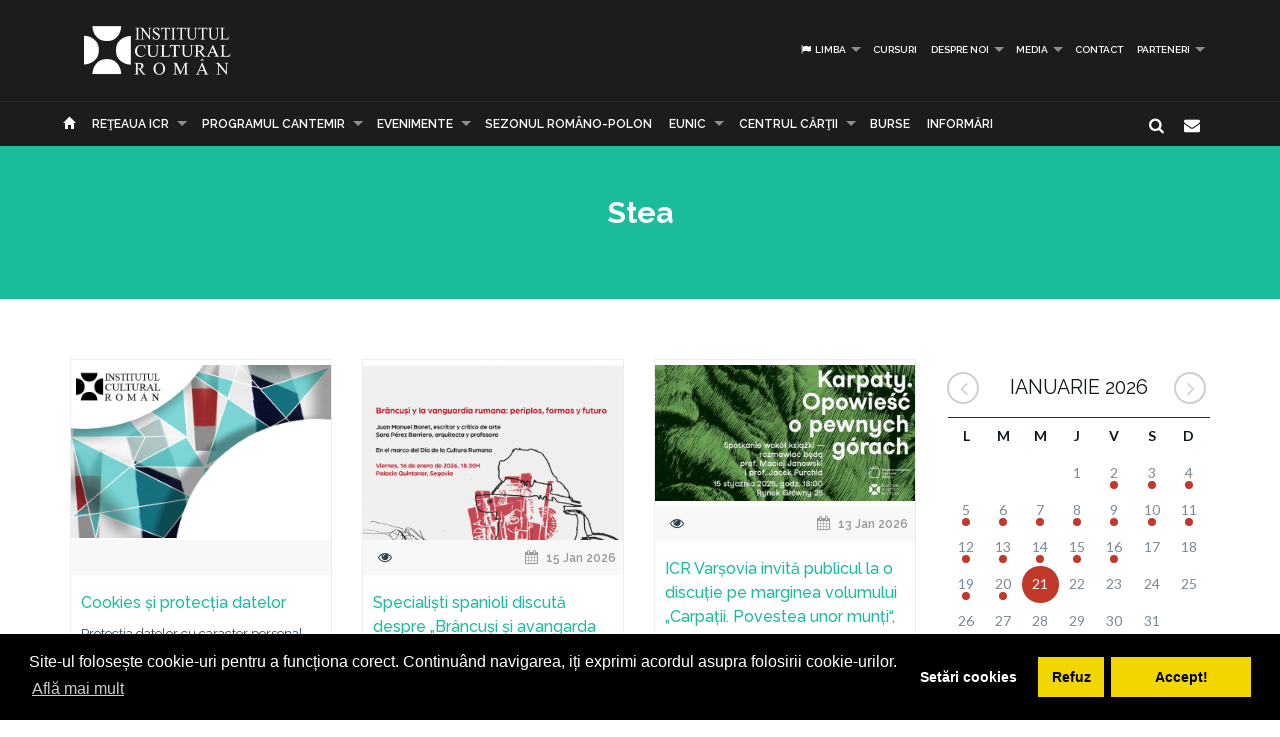

--- FILE ---
content_type: text/html; charset=UTF-8
request_url: https://www.icr.ro/cauta/stea
body_size: 10374
content:
<!DOCTYPE html>
<html  dir="ltr">
    <head>
    	<meta name="google-site-verification" content="sgyiMVPWJ4ncUsUoWw73SKo53wbgU5YwdIQ0HZAr7Cc" />
        <!-- Meta Tags -->
        <meta charset="utf-8">
        <!-- Title -->
        <link rel="canonical" href="https://www.icr.ro:443/cauta/stea">
        <title>Institutul Cultural Român</title>
        <base href="https://www.icr.ro/">
        <meta name="description" content="Institutul Cultural Român (abreviat ICR) este o instituție publică a României, cu personalitate juridică, aflată sub autoritatea Senatului României (anterior a Administrației Prezidențiale). Misiunea ei este de a face cunoscută cultura română în afara țării și de a-i asigura vizibilitate și prestigiu. Institutul Cultural Român are o rețea de 17 institute, care funcționează în 16 țări, și face parte din rețeaua institutelor culturale naționale din Uniunea Europeană — EUNIC." />
        <meta name="keywords" content="icr, institutul cultural roman" />
        <meta http-equiv="X-UA-Compatible" content="IE=Edge" />
        <meta name="viewport" content="width=device-width, height=device-height, initial-scale=1, maximum-scale=1, user-scalable=no">
        <!-- Favicon -->
        <link rel="shortcut icon" type="image/x-icon" href="app/learn/images/favicon.ico">
        <!-- CSS -->
        	    	<link rel="stylesheet" type="text/css" href="../min/g=icrCss">
	    	    <link rel="stylesheet" type="text/css" media="print" href="app/learn/css/print.css">
	    <!--[if lt IE 9]>
	      <script src="https://oss.maxcdn.com/libs/html5shiv/3.7.0/html5shiv.js"></script>
	      <script src="https://oss.maxcdn.com/libs/respond.js/1.3.0/respond.min.js"></script>
	    <![endif]-->

	    <link rel="stylesheet" type="text/css" href="//cdnjs.cloudflare.com/ajax/libs/cookieconsent2/3.0.3/cookieconsent.min.css" />
	<script src="//cdnjs.cloudflare.com/ajax/libs/cookieconsent2/3.0.3/cookieconsent.min.js"></script>
	<script>
	var cookiesActive = 'yes';
	window.addEventListener("load", function(){
		window.cookieconsent.initialise({
		  "palette": {
		    "popup": {
		      "background": "#000"
		    },
		    "button": {
		      "background": "#f1d600"
		    }
		  },
		  "type": "opt-in",
		  "content": {
		    "message": "Site-ul folosește cookie-uri pentru a funcționa corect. Continuând navigarea, iți exprimi acordul asupra folosirii cookie-urilor.",
		    "allow": "Accept!",
		    "deny": "Refuz",
		    "dismiss": "Setări cookies",
		    "link": "Află mai mult",
		    "href": "https://www.icr.ro/pagini/cookies-si-protectia-datelor"
		  },
		  compliance: {
			  'info': '<div class="cc-compliance">{{dismiss}}</div>',
			  'opt-in': '<div class="cc-compliance cc-highlight">{{dismiss}}{{deny}}{{allow}}</div>',
			  'opt-out': '<div class="cc-compliance cc-highlight">{{deny}}{{dismiss}}</div>',
			},
		  cookie: {
		  	domain: "www.icr.ro"
		  },
		  revokable: true,
		  revokeBtn: '<div class="cc-revoke {{classes}}">Cookie-uri</div>',
		    onInitialise: function (status) {
			  var type = this.options.type;
			  var didConsent = this.hasConsented();
			  switch(status){
			  	case 'allow':
			  		cookiesActive = 'yes';
			  	break;
			  	case 'deny':
			  		cookiesActive = 'no';
			  	break;
			  	case 'dismiss':
			  		cookiesActive = 'yes';
			  	break;
			  }
			  if (type == 'opt-in') {
			    setTimeout(function() {
		          $(".cc-revoke").css('display', 'block');
		        });
			  }
			},
			 
			onStatusChange: function(status, chosenBefore) {
			  var type = this.options.type;
			  var didConsent = this.hasConsented();
			  if (type == 'opt-in') {
			    switch(status){
				  	case 'allow':
				  		cookiesActive = 'yes';
				  	break;
				  	case 'deny':
				  		cookiesActive = 'no';
				  	break;
				  	case 'dismiss':
				  		cookiesActive = 'yes';
				  	break;
				  }
			  }
			},
			 
			onRevokeChoice: function() {
			  var type = this.options.type;
			  if (type == 'opt-in') {
			    cookiesActive = 'yes';
			  }
			}
		});
		setTimeout(function(){
			$(".cc-dismiss").attr("href", "https://www.youronlinechoices.com/ro/optiunile-mele").attr('target', '_blank');
		},1000);

	});
	</script>
    </head>
    
    <body id="black">
    
    <div id="fb-root"></div>
    <script>(function(d, s, id) {
      var js, fjs = d.getElementsByTagName(s)[0];
      if (d.getElementById(id)) return;
      js = d.createElement(s); js.id = id;
      js.src = "//connect.facebook.net/en_US/all.js#xfbml=1";
      fjs.parentNode.insertBefore(js, fjs);
    }(document, 'script', 'facebook-jssdk'));</script>
    <!-- CONTAINER -->
    <!-- <div class="config_wrap no-print">
    	<button type="button" id="cfg-btn" class="config-button" aria-label="Brush">
		  <span class="glyphicon glyphicon-chevron-right" aria-hidden="true"></span>
		</button>
	    <div class="config">
	        <button class="conf blk btn" id="c-black"></button>
	        <button class="conf grn btn" id="c-green"></button>
	        <button class="conf tea btn" id="c-teal"></button>
	        <button class="conf fuc btn" id="c-fuchsia"></button>
	        <button class="conf cya btn" id="c-cyan"></button>
	    </div>
    </div> -->
   <header class="black no-print">
  	<div class="container">
		<div class="row">
			<div class="col-md-3 col-sm-3 col-xs-11">
				<a href="https://www.icr.ro/">
					
                    <span class="il-logo black"></span>

                </a>
			</div>
			<div class="col-md-9 col-sm-9 col-xs-12">
					            <ul class="sf-menu small right black">
	            		            	<li><a id="language"><i class="icon-flag"></i> Limba</a>
        			<div class="mobnav-subarrow"></div>
        				<ul>
        				        					        						        					        					        						        					        					<li><a href="ro/"><span class="flag-icon flag-icon-ro"></span> Română</a></li>
        				        					        						        					        					        						        					        					<li><a href="en/"><span class="flag-icon flag-icon-gb"></span> English</a></li>
        				        				</ul>
        			</li>
        				            		            			            				                			<li><a href="categorii/cursuri">Cursuri</a></li>
	             				             			             		            			            				                			<li><a href="categorii/despre-noi">Despre noi</a>
	             				            			<div class="mobnav-subarrow"></div>
	            				<ul>
	            						            										                			<li><a href="categorii/misiune-strategie-functionare">Misiune / Strategie / Funcţionare</a></li>
				             				            						            										                			<li><a href="categorii/echipa">Echipa</a></li>
				             				            						            										                			<li><a href="categorii/structura-icr">Structura ICR</a></li>
				             				            						            										                			<li><a href="categorii/rapoarte-de-activitate">Rapoarte de activitate</a></li>
				             				            						            										                			<li><a href="categorii/istoric">Istoric</a></li>
				             				            						            										                			<li><a href="categorii/declaratii-de-avere">Declaraţii de avere</a></li>
				             				            						            										                			<li><a href="categorii/achizitii">Achizitii</a></li>
				             				            						            										                			<li><a href="categorii/nota-de-fundamentare-cladire-icr">Nota de fundamentare cladire ICR</a></li>
				             				            						            				</ul>
	            			</li>
	            			             		            			            				                			<li><a href="categorii/media">Media</a>
	             				            			<div class="mobnav-subarrow"></div>
	            				<ul>
	            						            										                			<li><a href="categorii/identitate-vizuala">Identitate vizuală</a></li>
				             				            						            										                			<li><a href="categorii/aparitii-in-media">Apariţii în media</a></li>
				             				            						            										                			<li><a href="categorii/comunicate-de-presa">Comunicate de presă</a></li>
				             				            						            										                			<li><a href="categorii/biblioteca-virtuala">Biblioteca virtuală</a></li>
				             				            						            				</ul>
	            			</li>
	            			             		            			            				                			<li><a href="categorii/contact">Contact</a></li>
	             				             			             		            			            				                			<li><a href="categorii/parteneri-6913">PARTENERI</a>
	             				            			<div class="mobnav-subarrow"></div>
	            				<ul>
	            						            										                			<li><a href="categorii/parteneri-institutionali">Parteneri instituționali</a></li>
				             				            						            										                			<li><a href="categorii/sponsori-62">Sponsori</a></li>
				             				            						            				</ul>
	            			</li>
	            			             		            </ul>
	            			</div>
		</div>
	</div>
   </header><!-- End header -->
<nav class="black no-print">
<div class="container">
	<div class="row">
		<div class="col-md-15">
					<div id="mobnav-btn"></div>
			<ul class="sf-menu black">
				<li>
				<a href="https://www.icr.ro/"><span class="glyphicon glyphicon-home" aria-hidden="true"></span></a>
				</li>
				<li>
					<a href="https://www.icr.ro/" id="branch">Re&tcedil;eaua ICR</a>
					<div class="mobnav-subarrow"></div>
					<ul class="mega">
													        						        						                        <li><a href="bucuresti/">București</a></li>
	                    							        						        						                        <li><a href="beijing/">Beijing</a></li>
	                    							        						        						                        <li><a href="berlin/">Berlin</a></li>
	                    							        						        						                        <li><a href="bruxelles/">Bruxelles</a></li>
	                    							        						        						                        <li><a href="budapesta/">Budapesta</a></li>
	                    							        						        						                        <li><a href="chisinau/">Chişinău</a></li>
	                    							        						        						                        <li><a href="istanbul/">Istanbul</a></li>
	                    							        						        						                        <li><a href="lisabona/">Lisabona</a></li>
	                    							        						        						                        <li><a href="londra/">Londra</a></li>
	                    							        						        						                        <li><a href="madrid/">Madrid</a></li>
	                    							        						        						                        <li><a href="new-york/">New York</a></li>
	                    							        						        						                        <li><a href="paris/">Paris</a></li>
	                    							        						        						                        <li><a href="praga/">Praga</a></li>
	                    							        						        						                        <li><a href="roma/">Roma</a></li>
	                    							        						        						                        <li><a href="seghedin/">Seghedin</a></li>
	                    							        						        						                        <li><a href="stockholm/">Stockholm</a></li>
	                    							        						        						                        <li><a href="tel-aviv/">Tel Aviv</a></li>
	                    							        						        						                        <li><a href="varsovia/">Varşovia</a></li>
	                    							        						        						                        <li><a href="venetia/">Veneţia</a></li>
	                    							        						        						                        <li><a href="viena/">Viena</a></li>
	                    	                    <li><a href="#" data-toggle="modal" data-target=".world">Vezi harta</a></li>
					</ul>
				</li>
															                			<li><a href="categorii/programul-cantemir">PROGRAMUL CANTEMIR</a>
             									<div class="mobnav-subarrow"></div>
						<ul>
						                            		                		<li><a href="categorii/despre-program">DESPRE PROGRAM</a></li>
		                			                                            		                		<li><a href="categorii/proiecte">PROIECTE</a></li>
		                			                						</ul>
						</li>
																				                			<li><a href="categorii/evenimente">Evenimente</a>
             									<div class="mobnav-subarrow"></div>
						<ul>
						                            		                		<li><a href="categorii/arte-vizuale">Arte vizuale</a></li>
		                			                                            		                		<li><a href="categorii/conferinte">Conferinţe</a></li>
		                			                                            		                		<li><a href="categorii/literatura">Literatură</a></li>
		                			                                            		                		<li><a href="categorii/muzica">Muzică</a></li>
		                			                                            		                		<li><a href="categorii/teatru-dans">Teatru & Dans</a></li>
		                			                                            		                		<li><a href="categorii/film">Film</a></li>
		                			                                            		                		<li><a href="categorii/multiart">MULTIART</a></li>
		                			                						</ul>
						</li>
																				                			<li><a href="categorii/sezonul-romano-polon">SEZONUL ROMÂNO-POLON</a></li>
             																							                			<li><a href="categorii/eunic">EUNIC</a>
             									<div class="mobnav-subarrow"></div>
						<ul>
						                            		                		<li><a href="categorii/proiecte-eunic">Proiecte EUNIC</a></li>
		                			                                            		                		<li><a href="categorii/resurse-media">Resurse media</a></li>
		                			                                            		                		<li><a href="categorii/institutul-cultural-roman-in-eunic">Institutul Cultural Român în EUNIC</a></li>
		                			                						</ul>
						</li>
																				                			<li><a href="categorii/cennac">CENTRUL CĂRŢII</a>
             									<div class="mobnav-subarrow"></div>
						<ul>
						                            		                		<li><a href="categorii/editura-icr">Editura ICR</a></li>
		                			                                            	                            				                			<li><a href="categorii/reviste">Reviste</a>
			             												<div class="mobnav-subarrow"></div>
									<ul>
																										                			<li><a href="categorii/lettre-internationale">LETTRE INTERNATIONALE</a></li>
					             																													                			<li><a href="categorii/euresis">EURESIS</a></li>
					             																													                			<li><a href="categorii/romania-culturala">ROMÂNIA CULTURALĂ</a></li>
					             																													                			<li><a href="categorii/plural-magazine">PLURAL MAGAZINE</a></li>
					             																													                			<li><a href="categorii/glasul-bucovinei">GLASUL BUCOVINEI</a></li>
					             																													                			<li><a href="categorii/publicatii-subventionate">Publicații subvenționate</a></li>
					             																													                			<li><a href="categorii/romanian-book-review">ROMANIAN BOOK REVIEW</a></li>
					             																						</ul>
								</li>
                            		                						</ul>
						</li>
																				                			<li><a href="categorii/burse"> Burse</a></li>
             																							                			<li><a href="categorii/informari">Informări</a></li>
             															</ul>
             
            <div class="col-md-1 pull-right hidden-sm">
					<div id="nb-newsletter" class="nb-newsletter black">
						<form>
							<input class="nb-newsletter-input" placeholder="Introdu adresa email..." type="text" value="" name="newsletter" id="newsletter">
							<input class="nb-newsletter-submit" type="submit" value="">
							<span class="nb-icon-newsletter"></span>
						</form>
					</div>
					<div id="sb-search" class="sb-search black">
						<form>
							<input class="sb-search-input" placeholder="Introdu cuvântul căutat..." type="text" value="" name="search" id="search">
							<input class="sb-search-submit" type="submit" value="">
							<span class="sb-icon-search"></span>
						</form>
					</div>
              </div><!-- End search -->
             
		</div>
	</div><!-- End row -->
</div><!-- End container -->
</nav>
<section id="sub-header" class="black no-print">
    <div class="container">
        <div class="row">
            <div class="col-md-10 col-md-offset-1 text-center">
                <h1>Stea</h1>
                <!-- <p class="lead boxed">Ex utamur fierent tacimates nam, his duis choro an.</p>
                <p class="lead">
                    Lorem ipsum dolor sit amet, ius minim gubergren ad. At mei sumo sonet audiam, ad mutat elitr platonem vix. Ne nisl idque fierent vix. 
                </p> -->
            </div>
        </div><!-- End row -->
    </div><!-- End container -->
    <div class="divider_top"></div>
</section><!-- End sub-header -->
		

										
	<section id="main_content" class="black no-print">
    	<div class="container">
        	
        
        <div class="row">
        
        <div class="col-lg-9 col-md-9 col-sm-12">
        	<div id="articles" class="row">
        	
        	
        	        						<div class="col-lg-4 col-md-6 col-sm-12">
                    <div class="col-item black desc auto">
                    	                        <div class="photo">
                        	                            <a href="pagini/cookies-si-protectia-datelor-8532"><img src="uploads/images/thumbs/no-image.png" alt="" /></a>
                            <div class="cat_row">
                            	                            		                            			<i class="icon-"></i>
                            		                            	                            	                            </div>
                        </div>
                                                <div class="info">
                            <div class="row">
                                <div class="course_info col-md-12 col-sm-12" >
                                    <a href="pagini/cookies-si-protectia-datelor-8532"><h4>Cookies și protecția datelor</h4></a>
                                    <p>Protecția datelor cu
caracter personal

Institutul
Cultural Român (ICR) cu sediul în Aleea Alexandru nr. 38,
București, Sector 1, cod poștal 011824- prelucrează date cu caracter
personal și garantează protejarea integrității, confidențialității și
securității</p>
                                </div>
                            </div>
                        </div>
                    </div>
                </div>
                				<div class="col-lg-4 col-md-6 col-sm-12">
                    <div class="col-item black desc auto">
                    	                        <div class="photo">
                        	                        		                        		                        	                            <a href="pagini/specialisti-spanioli-discuta-despre-brancusi-si-avangarda-romaneasca-peripluri-forme-si-viitor-la-segovia"><img src="uploads/images/thumbs/thb-icr-madrid-brancusi-si-avangarda-romaneasca-peripluri-forme-si-viitor-la-segovia_1.png" alt="" /></a>
                            <div class="cat_row">
                            	                            		                            			<i class="icon-eye"></i>
                            		                            	                            	                            		<span class="pull-right"><i class="icon-calendar"></i> 15 Jan 2026</span>
                            	                            </div>
                        </div>
                                                <div class="info">
                            <div class="row">
                                <div class="course_info col-md-12 col-sm-12" >
                                    <a href="pagini/specialisti-spanioli-discuta-despre-brancusi-si-avangarda-romaneasca-peripluri-forme-si-viitor-la-segovia"><h4>Specialiști spanioli discută despre „Brâncuși și avangarda românească – peripluri, forme și viitor“ la Segovia</h4></a>
                                    <p>O masă rotundă cu tema „Brâncuși și avangarda românească – peripluri, forme și viitor”, cu participarea criticului de artă Juan Manuel Bonet și a arhitectei Sara Pérez Barreiro, alături de directorul Palatului Quintanar, Giovanni Ferraro va avea loc vineri,</p>
                                </div>
                            </div>
                        </div>
                    </div>
                </div>
                				<div class="col-lg-4 col-md-6 col-sm-12">
                    <div class="col-item black desc auto">
                    	                        <div class="photo">
                        	                        		                        		                        	                            <a href="pagini/icr-varsovia-invita-publicul-la-o-discutie-pe-marginea-volumului-carpatii-povestea-unor-munti-la-cracovia"><img src="uploads/images/thumbs/thb-icr-varsovia-carpatii_1.png" alt="" /></a>
                            <div class="cat_row">
                            	                            		                            			<i class="icon-eye"></i>
                            		                            	                            	                            		<span class="pull-right"><i class="icon-calendar"></i> 13 Jan 2026</span>
                            	                            </div>
                        </div>
                                                <div class="info">
                            <div class="row">
                                <div class="course_info col-md-12 col-sm-12" >
                                    <a href="pagini/icr-varsovia-invita-publicul-la-o-discutie-pe-marginea-volumului-carpatii-povestea-unor-munti-la-cracovia"><h4>ICR Varșovia invită publicul la o discuție pe marginea volumului „Carpații. Povestea unor munți“, la Cracovia</h4></a>
                                    <p>În 15 ianuarie, zi simbolică pentru cultura
română, ICR Varșovia împreună cu Centrul Internațional pentru Cultură de la
Cracovia (MCK) invită publicul la un eveniment care are în centru una dintre
importantele premiere editoriale ale iernii 2025/2026 în Polonia:</p>
                                </div>
                            </div>
                        </div>
                    </div>
                </div>
                				<div class="col-lg-4 col-md-6 col-sm-12">
                    <div class="col-item black desc auto">
                    	                        <div class="photo">
                        	                        		                        		                        	                            <a href="pagini/prezentarea-primei-antologii-de-poezie-in-limba-italiana-a-scriitoarei-magda-carneci-transneuronale"><img src="uploads/images/thumbs/thb-afis-transneuronalezcn-2026.png" alt="" /></a>
                            <div class="cat_row">
                            	                            		                            			<i class="icon-eye"></i>
                            		                            	                            	                            </div>
                        </div>
                                                <div class="info">
                            <div class="row">
                                <div class="course_info col-md-12 col-sm-12" >
                                    <a href="pagini/prezentarea-primei-antologii-de-poezie-in-limba-italiana-a-scriitoarei-magda-carneci-transneuronale"><h4>Prezentarea primei antologii de poezie în limba italiană a scriitoarei Magda Cârneci, TRANSNEURONALE</h4></a>
                                    <p>Noua ediție a proiectului
„Miercurile Literare la Accademia di Romania din Roma” așteaptă publicul
interesat cu o propunere editorială aparținând îndrăgitei poete române Magda
Cârneci, miercuri, 14 ianuarie 2026, ora 18. 00, în Sala de conferințe a
Accademiei</p>
                                </div>
                            </div>
                        </div>
                    </div>
                </div>
                				<div class="col-lg-4 col-md-6 col-sm-12">
                    <div class="col-item black desc auto">
                    	                        <div class="photo">
                        	                        		                        		                        	                            <a href="pagini/icr-celebreaza-ziua-culturii-nationale-in-tara-si-in-strainatate-prin-concerte-spectacole-lecturi-conferinte-proiectii-de-film-expozitii-si-evenimente-editoriale"><img src="uploads/images/thumbs/thb-accademia-di-romania-afis-transneuronale.png" alt="" /></a>
                            <div class="cat_row">
                            	                            		                            			<i class="icon-picture"></i>
                            		                            	                            	                            		<span class="pull-right"><i class="icon-calendar"></i> 13 Jan 2026</span>
                            	                            </div>
                        </div>
                                                <div class="info">
                            <div class="row">
                                <div class="course_info col-md-12 col-sm-12" >
                                    <a href="pagini/icr-celebreaza-ziua-culturii-nationale-in-tara-si-in-strainatate-prin-concerte-spectacole-lecturi-conferinte-proiectii-de-film-expozitii-si-evenimente-editoriale"><h4>ICR celebrează Ziua Culturii Naționale în țară și în străinătate, prin concerte, spectacole, lecturi, conferințe, proiecții de film, expoziții și evenimente editoriale</h4></a>
                                    <p>Institutul Cultural Român și reprezentanțele sale din
străinătate, alături de numeroși parteneri din țară și din lume, organizează un
amplu program de evenimente dedicate Zilei Culturii Naționale. 

În data de 15
ianuarie 2026, începând cu ora 19:00,</p>
                                </div>
                            </div>
                        </div>
                    </div>
                </div>
                				<div class="col-lg-4 col-md-6 col-sm-12">
                    <div class="col-item black desc auto">
                    	                        <div class="photo">
                        	                        		                        		                        	                            <a href="pagini/rezultatele-etapei-a-ii-a-a-concursului-national-pentru-selectarea-proiectului-care-va-reprezenta-romania-la-cea-de-a-61-a-editie-a-expozitiei-internationale-de-arta-la-biennale-di-venezia"><img src="uploads/images/thumbs/thb-logo-biennale.png" alt="" /></a>
                            <div class="cat_row">
                            	                            		                            			<i class="icon-eye"></i>
                            		                            	                            	                            		<span class="pull-right"><i class="icon-calendar"></i> 12 Jan 2026</span>
                            	                            </div>
                        </div>
                                                <div class="info">
                            <div class="row">
                                <div class="course_info col-md-12 col-sm-12" >
                                    <a href="pagini/rezultatele-etapei-a-ii-a-a-concursului-national-pentru-selectarea-proiectului-care-va-reprezenta-romania-la-cea-de-a-61-a-editie-a-expozitiei-internationale-de-arta-la-biennale-di-venezia"><h4>Rezultatele Etapei a II-a a Concursului național pentru selectarea proiectului care va reprezenta România la cea de-a 61-a ediție a Expoziției Internaționale de Artă – la Biennale di Venezia </h4></a>
                                    <p> La data de 12 ianuarie 2026, a avut loc cea de-a doua etapă de evaluare
a proiectelor din cadrul Concursului național pentru selectarea
proiectului care va reprezenta România la cea de-a 61-a ediție a Expoziției
Internaționale de Artă – la Biennale di
Venezia.</p>
                                </div>
                            </div>
                        </div>
                    </div>
                </div>
                				<div class="col-lg-4 col-md-6 col-sm-12">
                    <div class="col-item black desc auto">
                    	                        <div class="photo">
                        	                        		                        		                        	                            <a href="pagini/recital-extraordinar-adela-liculescu-la-stockholm-de-ziua-culturii-nationale-pianista-a-ales-si-partituri-rare"><img src="uploads/images/thumbs/thb-icr-stockholm-adela-liculescu.png" alt="" /></a>
                            <div class="cat_row">
                            	                            		                            			<i class="icon-eye"></i>
                            		                            	                            	                            		<span class="pull-right"><i class="icon-calendar"></i> 12 Jan 2026</span>
                            	                            </div>
                        </div>
                                                <div class="info">
                            <div class="row">
                                <div class="course_info col-md-12 col-sm-12" >
                                    <a href="pagini/recital-extraordinar-adela-liculescu-la-stockholm-de-ziua-culturii-nationale-pianista-a-ales-si-partituri-rare"><h4>Recital extraordinar Adela Liculescu la Stockholm, de Ziua Culturii Naționale. Pianista a ales și partituri rare</h4></a>
                                    <p>Ziua Culturii Naționale va fi sărbătorită la Stockholm printr-un recital extraordinar de muzică
clasică susținut de pianista Adela Liculescu luni, 19 ianuarie 2026, de la ora 18. 00, la Muzeul Hallwyl (Hallwylska
museet). Evenimentul este organizat de ICR Stockholm,</p>
                                </div>
                            </div>
                        </div>
                    </div>
                </div>
                				<div class="col-lg-4 col-md-6 col-sm-12">
                    <div class="col-item black desc auto">
                    	                        <div class="photo">
                        	                        		                        		                        	                            <a href="pagini/icr-invita-publicul-la-proiectia-filmului-guvernul-copiilor-2-viitoruri-sublime"><img src="uploads/images/thumbs/thb-09eb5dfa-189e-404d-a4da-de17e4093287.png" alt="" /></a>
                            <div class="cat_row">
                            	                            		                            			<i class="icon-picture"></i>
                            		                            	                            	                            		<span class="pull-right"><i class="icon-calendar"></i> 12 Dec 2025</span>
                            	                            </div>
                        </div>
                                                <div class="info">
                            <div class="row">
                                <div class="course_info col-md-12 col-sm-12" >
                                    <a href="pagini/icr-invita-publicul-la-proiectia-filmului-guvernul-copiilor-2-viitoruri-sublime"><h4>ICR invită publicul la proiecția filmului „GUVERNUL COPIILOR 2: Viitoruri Sublime”</h4></a>
                                    <p>Institutul Cultural Român invită părinții și copiii la proiecția filmului „GUVERNUL COPIILOR 2: Viitoruri Sublime”, regizat de Ioana Mischie, care va avea loc pe 17 decembrie, de la ora 16:00.  Proiecția va avea loc în prezența regizoarei și va fi însoțită</p>
                                </div>
                            </div>
                        </div>
                    </div>
                </div>
                				<div class="col-lg-4 col-md-6 col-sm-12">
                    <div class="col-item black desc auto">
                    	                        <div class="photo">
                        	                        		                        		                        	                            <a href="pagini/blood-orange-revine-la-icr-new-york-in-cadrul-studioului-de-teatru-romano-american"><img src="uploads/images/thumbs/thb-bloodorangerci-ig.png" alt="" /></a>
                            <div class="cat_row">
                            	                            		                            			<i class="icon-eye"></i>
                            		                            	                            	                            		<span class="pull-right"><i class="icon-calendar"></i>  9 Dec 2025</span>
                            	                            </div>
                        </div>
                                                <div class="info">
                            <div class="row">
                                <div class="course_info col-md-12 col-sm-12" >
                                    <a href="pagini/blood-orange-revine-la-icr-new-york-in-cadrul-studioului-de-teatru-romano-american"><h4>„Blood Orange” revine la ICR New York în cadrul Studioului de Teatru Româno-American</h4></a>
                                    <p>După ministagiunea
de la A. R. T. Center din New York, din luna septembrie, derulată cu sprijinul
ICR New York, producția Blood Orange revine pe scenă, cu o reprezentație
specială, care va avea loc miercuri, 10 decembrie 2025, la sediul reprezentanței,
în cadrul</p>
                                </div>
                            </div>
                        </div>
                    </div>
                </div>
                				<div class="col-lg-4 col-md-6 col-sm-12">
                    <div class="col-item black desc auto">
                    	                        <div class="photo">
                        	                        		                        		                        	                            <a href="pagini/icr-la-gaudeamus-2025-cartile-construiesc-viitorul"><img src="uploads/images/thumbs/thb-icr-gaudeamus-facebook-event-1.png" alt="" /></a>
                            <div class="cat_row">
                            	                            		                            			<i class="icon-picture"></i>
                            		                            	                            	                            		<span class="pull-right"><i class="icon-calendar"></i>  3 Dec 2025 -  7 Dec 2025</span>
                            	                            </div>
                        </div>
                                                <div class="info">
                            <div class="row">
                                <div class="course_info col-md-12 col-sm-12" >
                                    <a href="pagini/icr-la-gaudeamus-2025-cartile-construiesc-viitorul"><h4>ICR la Gaudeamus 2025: „Cărțile construiesc viitorul”</h4></a>
                                    <p>În perioada 3-7 decembrie, între
orele 10:00 şi 20:00, Institutul Cultural Român așteaptă publicul la Standul
Editurii ICR (Standul 33) organizat de Centrul Național al Cărții în cadrul
Târgului de Carte Gaudeamus Radio România, unde au loc mese rotunde și</p>
                                </div>
                            </div>
                        </div>
                    </div>
                </div>
                				<div class="col-lg-4 col-md-6 col-sm-12">
                    <div class="col-item black desc auto">
                    	                        <div class="photo">
                        	                        		                        		                        	                            <a href="pagini/lettre-internationale-nr-126-127-2025"><img src="uploads/images/thumbs/thb-cop-1.png" alt="" /></a>
                            <div class="cat_row">
                            	                            		                            			<i class="icon-eye"></i>
                            		                            	                            	                            		<span class="pull-right"><i class="icon-calendar"></i>  2 Dec 2025</span>
                            	                            </div>
                        </div>
                                                <div class="info">
                            <div class="row">
                                <div class="course_info col-md-12 col-sm-12" >
                                    <a href="pagini/lettre-internationale-nr-126-127-2025"><h4>Lettre Internationale Nr. 126-127 / 2025</h4></a>
                                    <p>Sumar nr. 126-127 



Retrospective

Antoine Marès: Semnificația „Acordurilor
de la München” astăzi

Yuri Slezkine:Etapele vieții Uniunii
Sovietice

Dan Ciachir:Samizdat bisericesc

Gheorghe Gorun: Incursiune
în Pădurea spânzuraților. Cazul Emil</p>
                                </div>
                            </div>
                        </div>
                    </div>
                </div>
                				<div class="col-lg-4 col-md-6 col-sm-12">
                    <div class="col-item black desc auto">
                    	                        <div class="photo">
                        	                        		                        		                        	                            <a href="pagini/via-transilvanica-de-ziua-nationala-a-romaniei-expozitie-de-fotografie-organizata-la-bari"><img src="uploads/images/thumbs/thb-baripostare-social-media_1.png" alt="" /></a>
                            <div class="cat_row">
                            	                            		                            			<i class="icon-picture"></i>
                            		                            	                            	                            </div>
                        </div>
                                                <div class="info">
                            <div class="row">
                                <div class="course_info col-md-12 col-sm-12" >
                                    <a href="pagini/via-transilvanica-de-ziua-nationala-a-romaniei-expozitie-de-fotografie-organizata-la-bari"><h4>Via Transilvanica de Ziua Națională a României, expoziție de fotografie organizată la Bari</h4></a>
                                    <p>Pentru
a celebra Ziua Națională a României, Accademia di Romania in Roma și Consulatul
General al României la Bari, în parteneriat cu Asociația Tășuleasa Social și cu
sprijinul Direcției Regionale a Muzeelor din Puglia și al Primăriei Bari,
propun publicului</p>
                                </div>
                            </div>
                        </div>
                    </div>
                </div>
                                                   
       		</div><!-- End row -->
        </div><!-- End col-lg-9-->
        
	        <aside class="col-lg-3 col-md-3 col-sm-12 no-print">

	        		<div id="simpleCalendar" class="calendar hidden-print">
          			<header>
			            <h2 class="month"></h2>
			            <a class="btn-prev icon-angle-left" ></a>
			            <a class="btn-next icon-angle-right"></a>
			        </header>
			          <table>
			            <thead class="event-days">
			              <tr></tr>
			            </thead>
			            <tbody class="event-calendar">
			              <tr class="1"></tr>
			              <tr class="2"></tr>
			              <tr class="3"></tr>
			              <tr class="4"></tr>
			              <tr class="5"></tr>
			            </tbody>
			          </table>
			        </div>

	            <div class="box_style_1">
	            	<h4>Categorii</h4>
		            <ul class="submenu-col">
		                		                	<li><a href="categorii/arte-vizuale">Arte vizuale</a></li>
		            			                	<li><a href="categorii/conferinte">Conferinţe</a></li>
		            			                	<li><a href="categorii/literatura">Literatură</a></li>
		            			                	<li><a href="categorii/muzica">Muzică</a></li>
		            			                	<li><a href="categorii/teatru-dans">Teatru & Dans</a></li>
		            			                	<li><a href="categorii/film">Film</a></li>
		            			                	<li><a href="categorii/multiart">MULTIART</a></li>
		            			            </ul>
	            </div>
	            						            <div class="col-md-12 small-padding">
		            	<a href="http://www.cennac.ro" target="_blank">
		                <div class="feature" style="background: url('uploads/banners/cennac-banner2.jpg') right top no-repeat #f15822; background-size: contain;">
		                    <h3></h3>
		                    <p></p>
		                </div>
		                </a>
		            </div>
	            		            <div class="col-md-12 small-padding">
		            	<a href="https://www.eunicglobal.eu/" target="_blank">
		                <div class="feature" style="background: url('uploads/banners/eunic.png') right top no-repeat #f15822; background-size: contain;">
		                    <h3></h3>
		                    <p></p>
		                </div>
		                </a>
		            </div>
	            	            	        </aside>
                        
        </div><!-- End row -->
                <hr class="no-print">
        <div class="row">
        	<div class="col-md-12 text-center">
	      					<ul class="pagination">
				  				  	<li class="item"><a>
				    	<span class="icon-angle-left"></span>
				  	</a></li>
				  
				  
				  				  					  		<li><a class="active item">
				    	1				  		</a></li>
				  					  				  					  		<li><a href="https://www.icr.ro:443/cauta/stea?page=2" class="item">
				    		2				  		</a></li>
				  					  				  					  		<li><a href="https://www.icr.ro:443/cauta/stea?page=3" class="item">
				    		3				  		</a></li>
				  					  				  					  		<li><a href="https://www.icr.ro:443/cauta/stea?page=4" class="item">
				    		4				  		</a></li>
				  					  				  					  		<li><a href="https://www.icr.ro:443/cauta/stea?page=5" class="item">
				    		5				  		</a></li>
				  					  
				  				  	<li><a class="icon disabled item">
				    	|
				  	</a></li>
					<li><a href="https://www.icr.ro:443/cauta/stea?page=296" class="item">
				    	296				  	</a></li>
				  
				  					<li><a href="https://www.icr.ro:443/cauta/stea?page=2">
				    	<span class="icon-angle-right"></span>
				  	</a></li>
				  				  <li class="paginate_button cf">
				  	<select id="results_per_page" name="results_per_page" class="form-control">
				  	<option value="12" selected="selected">12</option>
				  	<option value="24">24</option>
				  	<option value="36">36</option>
				  	<option value="48">48</option>
				  	<option value="56">56</option>
				  	</select>
				  </li>
				</ul>
					</div>
	  </div>
	              	
        </div><!-- End container -->
    </section><!-- End main_content -->
<footer class="black">
    <div class="container no-print">
        <div class="row">
            <div class="col-md-8 col-md-offset-2">
                <h3>Abonează-te la Newsletter pentru noutăţi.</h3>
                <div id="message-newsletter"></div>
                <form method="post" action="#" name="newsletter" id="newsletter" class="form-inline black">
                    <input name="email_newsletter" id="email_newsletter" type="email" value="" placeholder="Adresa email" class="form-control">
                    <button id="submit-newsletter" class=" button_outline black"> Abonează-te</button>
                </form>
            </div>
        </div>
    </div>

    <hr class="no-print">

    <div class="container" id="nav-footer">
        <div class="row text-left">
            <div class="col-md-3 col-sm-3">
                <!-- <div id="footer-logo" class="icr-logo black"></div> -->
                <h4></h4> 
                <p class="no-print"> INSTITUTUL CULTURAL ROMÂN<br />
Aleea Alexandru nr. 38, 011824 București, România<br />
                    Tel.: (+4) 031 71 00 627, (+4) 031 71 00 606<br />
Fax: (+4) 031 71 00 607<br />
                                        E-mail: icr@icr.ro                                    </p>
            </div><!-- End col-md-4 -->
                        <div class="col-md-3 col-sm-3">
                <h4 class="no-print">Despre noi</h4>
                <ul class="black no-print">
                 
                    <li><a href="categorii/misiune-strategie-functionare"><i class="right triangle icon"></i> Misiune / Strategie / Funcţionare</a></li>
                 
                    <li><a href="categorii/echipa"><i class="right triangle icon"></i> Echipa</a></li>
                 
                    <li><a href="categorii/structura-icr"><i class="right triangle icon"></i> Structura ICR</a></li>
                 
                    <li><a href="categorii/rapoarte-de-activitate"><i class="right triangle icon"></i> Rapoarte de activitate</a></li>
                 
                    <li><a href="categorii/istoric"><i class="right triangle icon"></i> Istoric</a></li>
                 
                    <li><a href="categorii/declaratii-de-avere"><i class="right triangle icon"></i> Declaraţii de avere</a></li>
                 
                    <li><a href="categorii/achizitii"><i class="right triangle icon"></i> Achizitii</a></li>
                 
                    <li><a href="categorii/nota-de-fundamentare-cladire-icr"><i class="right triangle icon"></i> Nota de fundamentare cladire ICR</a></li>
                 
                    <li><a href="categorii/contact"><i class="right triangle icon"></i> Contact</a></li>
                 
                    <li><a href="categorii/cookies-protectia-datelor"><i class="right triangle icon"></i> Cookies & protectia datelor</a></li>
                                </ul>
            </div><!-- End col-md-4 -->
                        <div class="col-md-3 col-sm-3">
                <h4 class="no-print">Cele mai noi Tweet-uri</h4>
                <div class="twitter-widget no-print"></div>
                                <a href="https://twitter.com/intent/follow?original_referer=https%3A%2F%2Fwww.icr.ro%3A443%2Fcauta%2Fstea&ref_src=twsrc%5Etfw&region=follow_link&screen_name=ICR_Romania&tw_p=followbutton" class="button_outline small black no-print"><i class="twitter icon"></i> Urmăreşte-ne pe twitter</a>
                                <h4 class="no-print">Urmăreşte-ne</h4>
                <ul id="follow_us" class="black no-print">
                                    <li><a href="https://www.facebook.com/InstitutulCulturalRoman/" target="_blank"><i class="icon-facebook"></i></a></li>
                                                    <li><a href="https://twitter.com/ICR_Romania" target="_blank"><i class="icon-twitter"></i></a></li>
                                                                    <li><a href="https://www.youtube.com/channel/UCLX4mQhAs1F477kayQ5Xdxg" target="_blank"><i class="icon-youtube"></i></a></li>
                                                                    <!-- <li><a href="https://www.instagram.com/icr.ro/?hl=ro" target="_blank"><i class="fa fa-instagram"></i></a></li> -->
                    <li><a href="https://www.instagram.com/icr.ro/?hl=ro" target="_blank"><img src="app/learn/images/instagram.png" class="reposition" /></a></li>
                                </ul>
            </div><!-- End col-md-4 -->
            <div class="col-md-3 col-sm-3">
                <h4 class="no-print">Suntem pe facebook</h4>
                                
                <iframe class="no-print" src="//www.facebook.com/plugins/likebox.php?href=https%3A%2F%2Fwww.facebook.com%2FInstitutulCulturalRoman%2F&amp;width=270&amp;height=240&amp;colorscheme=dark&amp;header=false&amp;show_faces=true&amp;stream=false&amp;show_border=false" style="border:none; overflow:hidden; width:100%; height:240px;"></iframe>
            </div><!-- End col-md-4 -->
        </div><!-- End row -->
    </div>
<!-- ICR GOOGLE MAPS MODAL -->
<div id="calendarList" class="modal fade" tabindex="-1" role="dialog" aria-labelledby="myLargeModalLabel">
  <div class="modal-dialog modal-lg">
    <div class="modal-content" style="height:100%; width:100%;">
        <button type="button" class="close" data-dismiss="modal" aria-hidden="true">&times;</button>
      <div id="calendar-list" class="calendar-list"></div>
    </div>
  </div>
</div>
<!-- /ICR GOOGLE MAPS MODAL -->
<div id="toTop">Mergi la inceput</div>

<div id="advert" class="modal fade">
  <div class="modal-dialog modal-lg">
    <div class="modal-header no-bg">
        <button type="button" class="close" data-dismiss="modal" aria-label="Close"><span aria-hidden="true">&times;</span></button>
        <h4 class="modal-title"></h4>
    </div>
    <div class="modal-content">
      <div id="modal-content" class="vertical">

      </div>
    </div><!-- /.modal-content -->
  </div><!-- /.modal-dialog -->
</div><!-- /.modal -->
</footer>

            <script type="text/javascript">
    var branch = 'bucuresti';
    var lang = 'ro';
    var twittid = 'ICR_Romania';
</script>
<!-- <script type="text/javascript" src="//maps.googleapis.com/maps/api/js?v=3.exp"></script> -->
<script src="../min/g=icrJs" type="text/javascript"></script>
<script src="app/learn/fullcalendar/lang/ro.js" type="text/javascript"></script>

<!-- Global site tag (gtag.js) - Google Analytics -->
<script async src="https://www.googletagmanager.com/gtag/js?id=UA-139423238-1"></script>
<script>
  window.dataLayer = window.dataLayer || [];
  function gtag(){dataLayer.push(arguments);}
  gtag('js', new Date());

  gtag('config', 'UA-139423238-1');
</script>

<script type="text/javascript">
    $(document).ready(function() {
        new UISearch( document.getElementById( 'sb-search' ) );
        new UINewsletter( document.getElementById( 'nb-newsletter' ) );
        // if($('#calendar').length > 0){
        //     var currentLangCode = 'ro';
        //     renderCalendar(currentLangCode);
        // }
    });
    </script>
  </body>
</html>
